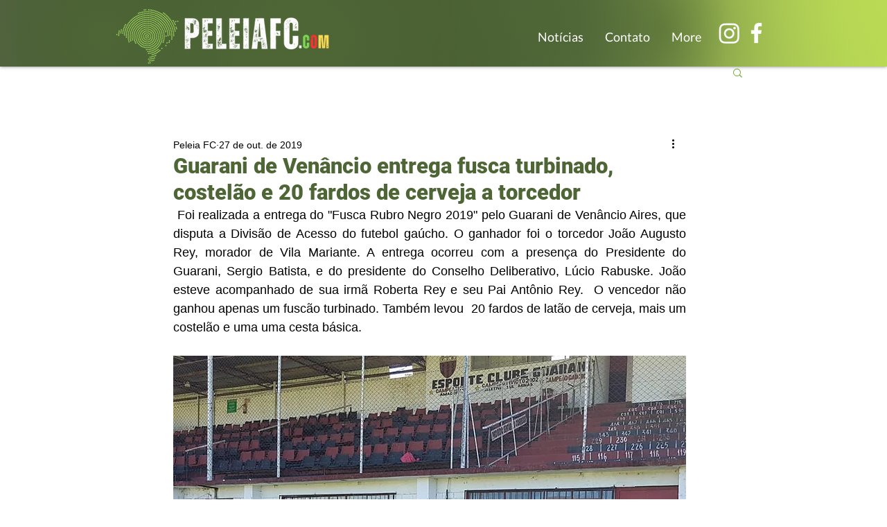

--- FILE ---
content_type: text/html; charset=utf-8
request_url: https://www.google.com/recaptcha/api2/aframe
body_size: 266
content:
<!DOCTYPE HTML><html><head><meta http-equiv="content-type" content="text/html; charset=UTF-8"></head><body><script nonce="jehS8WzsgcK8ulCf4SERow">/** Anti-fraud and anti-abuse applications only. See google.com/recaptcha */ try{var clients={'sodar':'https://pagead2.googlesyndication.com/pagead/sodar?'};window.addEventListener("message",function(a){try{if(a.source===window.parent){var b=JSON.parse(a.data);var c=clients[b['id']];if(c){var d=document.createElement('img');d.src=c+b['params']+'&rc='+(localStorage.getItem("rc::a")?sessionStorage.getItem("rc::b"):"");window.document.body.appendChild(d);sessionStorage.setItem("rc::e",parseInt(sessionStorage.getItem("rc::e")||0)+1);localStorage.setItem("rc::h",'1768992026989');}}}catch(b){}});window.parent.postMessage("_grecaptcha_ready", "*");}catch(b){}</script></body></html>